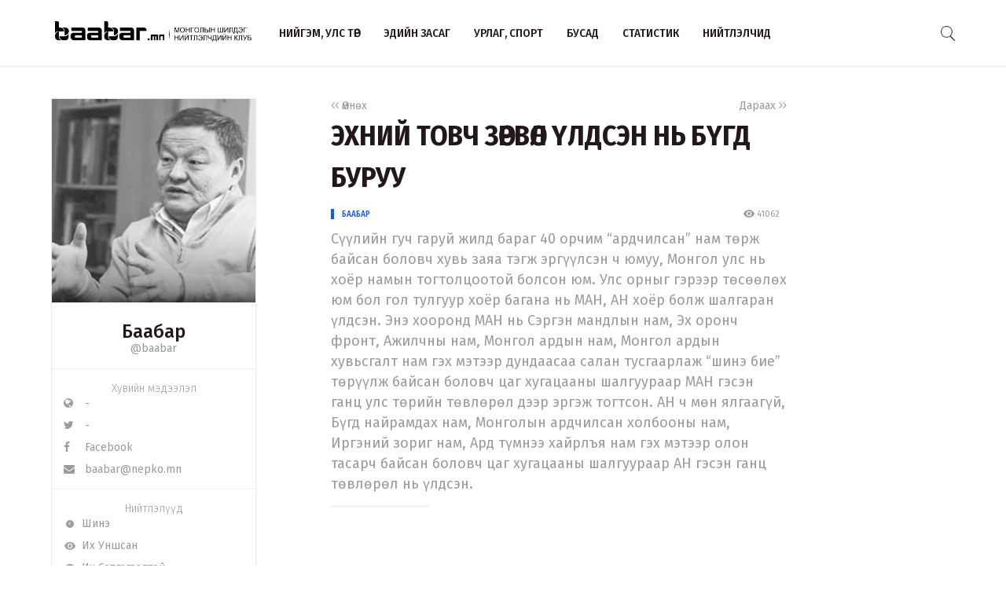

--- FILE ---
content_type: text/html; charset=UTF-8
request_url: http://baabar.mn/article/exnii-towch-zurwul
body_size: 79385
content:
<!DOCTYPE html>
<html>
    <head>
    <title>ЭХНИЙ ТОВЧ ЗӨРВӨЛ ҮЛДСЭН НЬ БҮГД БУРУУ  | www.baabar.mn | Шилдэг нийтлэлчдийн клуб</title>
    <meta charset="utf-8">
    <meta name="description" content="Шилдэг нийтлэлчдийн клуб." />
    <meta name="keywords" content="мэдээ, улс төр, бизнес, мэдээлэл, шуурхай, өдөр тутмын, baabar, politics, mongolia, mongolian publication" />
    <meta name="viewport" content="width=device-width,initial-scale=1,maximum-scale=1,user-scalable=no">
    <meta http-equiv="X-UA-Compatible" content="IE=edge,chrome=1">
    <meta name="HandheldFriendly" content="true">
    
    <meta property="og:title" content="ЭХНИЙ ТОВЧ ЗӨРВӨЛ ҮЛДСЭН НЬ БҮГД БУРУУ  | www.baabar.mn | Шилдэг нийтлэлчдийн клуб" />
    <meta property="og:image" content="http://baabar.mn/files/old_images/authors/baabar.jpg" />
    <meta property="og:site_name" content="www.baabar.mn | Шилдэг нийтлэлчдийн клуб" />
    <meta property="og:description" content="Сүүлийн гуч гаруй жилд бараг 40 орчим “ардчилсан” нам төрж байсан боловч хувь заяа тэгж эргүүлсэн ч юмуу, Монгол улс нь хоёр намын тогтолцоотой болсон юм. Улс орныг гэрээр төсөөлөх юм бол гол тулгуур хоёр багана нь МАН, АН хоёр болж шалгаран үлдсэн. Энэ хооронд МАН нь Сэргэн мандлын нам, Эх оронч фронт, Ажилчны нам, Монгол ардын нам, Монгол ардын хувьсгалт нам гэх мэтээр дундаасаа салан тусгаарлаж “шинэ бие” төрүүлж байсан боловч цаг хугацааны шалгуураар МАН гэсэн ганц улс төрийн төвлөрөл дээр эргэж тогтсон. АН ч мөн ялгаагүй, Бүгд найрамдах нам, Монголын ардчилсан холбооны нам, Иргэний зориг нам, Ард түмнээ хайрлъя нам гэх мэтээр олон тасарч байсан боловч цаг хугацааны шалгуураар АН гэсэн ганц төвлөрөл нь үлдсэн. " />
    
    <meta name="twitter:card" content="summary_large_image" />
    <meta name="twitter:site" content="@Baabarmn" />
    <meta name="twitter:title" content="ЭХНИЙ ТОВЧ ЗӨРВӨЛ ҮЛДСЭН НЬ БҮГД БУРУУ  | www.baabar.mn | Шилдэг нийтлэлчдийн клуб">
    <meta name="twitter:description" content="Сүүлийн гуч гаруй жилд бараг 40 орчим “ардчилсан” нам төрж байсан боловч хувь заяа тэгж эргүүлсэн ч юмуу, Монгол улс нь хоёр намын тогтолцоотой болсон юм. Улс орныг гэрээр төсөөлөх юм бол гол тулгуур хоёр багана нь МАН, АН хоёр болж шалгаран үлдсэн. Энэ хооронд МАН нь Сэргэн мандлын нам, Эх оронч фронт, Ажилчны нам, Монгол ардын нам, Монгол ардын хувьсгалт нам гэх мэтээр дундаасаа салан тусгаарлаж “шинэ бие” төрүүлж байсан боловч цаг хугацааны шалгуураар МАН гэсэн ганц улс төрийн төвлөрөл дээр эргэж тогтсон. АН ч мөн ялгаагүй, Бүгд найрамдах нам, Монголын ардчилсан холбооны нам, Иргэний зориг нам, Ард түмнээ хайрлъя нам гэх мэтээр олон тасарч байсан боловч цаг хугацааны шалгуураар АН гэсэн ганц төвлөрөл нь үлдсэн. " />
    <meta name="twitter:image" content="http://baabar.mn/files/old_images/authors/baabar.jpg" />
    <link href="/img/favicon.png" rel="shortcut icon" sizes="50x50" type="image/x-icon"/>    
    <link rel="stylesheet" href="/assets/bbr.min.v1507588519.css"/><link rel="stylesheet" href="/assets/style.min.v1507657028.css"/>    
            <link href="https://fonts.googleapis.com/css?family=Fira+Sans+Condensed:400,400i,500,700|Fira+Sans:300,400,400i,500,700|Merriweather:300i" rel="stylesheet">
        
        
    
    <!--[if lt IE 9]>
	<script src="//html5shim.googlecode.com/svn/trunk/html5.js"></script>
	<![endif]-->
    
        
</head>

    <body>
        <script>
  (function(i,s,o,g,r,a,m){i['GoogleAnalyticsObject']=r;i[r]=i[r]||function(){
  (i[r].q=i[r].q||[]).push(arguments)},i[r].l=1*new Date();a=s.createElement(o),
  m=s.getElementsByTagName(o)[0];a.async=1;a.src=g;m.parentNode.insertBefore(a,m)
  })(window,document,'script','https://www.google-analytics.com/analytics.js','ga');

  ga('create', 'UA-56093311-4', 'auto');
  ga('send', 'pageview');

</script>        <div id="fb-root"></div>
        <script>(function(d, s, id) {
          var js, fjs = d.getElementsByTagName(s)[0];
          if (d.getElementById(id)) return;
          js = d.createElement(s); js.id = id;
          js.src = "//connect.facebook.net/en_GB/sdk.js#xfbml=1&version=v2.10&appId=2098932076787482";
          fjs.parentNode.insertBefore(js, fjs);
        }(document, 'script', 'facebook-jssdk'));
        </script>
        
        <!--{showup:true, animation: 'uk-animation-slide-top'}-->
<div class="header-main" data-uk-sticky>
    <div class="uk-container uk-container-center">
      <nav class="uk-navbar">
        <a class="uk-navbar-brand margin-right-20 uk-hidden-small " href="/">
            <img src="/img/logo_full.png" width="250" alt="Baabar.mn" title="Baabar.mn"/>          </a>
        <ul class="uk-navbar-nav uk-hidden-small uk-text-uppercase">
                                        <li class=" "><a href="/category/politics">Нийгэм, улс төр</a></li>
                                        <li class=" "><a href="/category/economics">Эдийн засаг</a></li>
                                        <li class=" "><a href="/category/art-sport">Урлаг, спорт</a></li>
                                        <li class="uk-visible-large "><a href="/category/other">Бусад</a></li>
                                        <li class="uk-visible-large "><a href="http://baabar.mn/stat">Статистик</a></li>
                                        <li class="uk-visible-large "><a href="http://baabar.mn/authors">Нийтлэлчид</a></li>
                      
          <li class="uk-parent uk-hidden-large" data-uk-dropdown="{pos:'bottom-center', mode:'hover'}">
            <a>...</a>
            <div class="uk-dropdown uk-dropdown-navbar">
              <ul class="uk-nav uk-nav-navbar">
                                                    <li><a href="/category/other">Бусад</a></li>
                                                    <li><a href="http://baabar.mn/stat">Статистик</a></li>
                                                    <li><a href="http://baabar.mn/authors">Нийтлэлчид</a></li>
                                </ul>
            </div>
          </li>
        </ul>
        <a href="#offcanvas" class="bbr-navbar-toggle uk-visible-small" data-uk-offcanvas="{mode:'reveal'}"><i class="bbr-icon-menu"></i></a>
        <div class="uk-navbar-flip article-main-header">
          <a class="main-search-btn"><img src="/img/search.png" width="18" alt=""/></a>
        </div>

                    <div class="uk-navbar-flip article-header header-icons uk-animation-slide-top uk-animation-fast" style="display:none">
                <a href="http://api.addthis.com/oexchange/0.8/forward/twitter/offer?url=http://baabar.mn/s/abud&pubid=ra-59bfd2e5e55f4007" class="uk-hidden-small" target="_blank"><i class="uk-icon-twitter"></i></a>
              <a href="http://api.addthis.com/oexchange/0.8/forward/facebook/offer?url=http://baabar.mn/s/abud&pubid=ra-59bfd2e5e55f4007" class="uk-hidden-small" target="_blank"><i class="uk-icon-facebook"></i></a>
              <a href="http://api.addthis.com/oexchange/0.8/forward/email/offer?url=http://baabar.mn/s/abud&pubid=ra-59bfd2e5e55f4007" class="uk-hidden-small" target="_blank"><i class="uk-icon-envelope"></i></a>
              <a onclick="gototop()" data-uk-modal="{center:true}" class="header-gototop" style="line-height:30px"><i class="uk-icon-angle-up"></i></a>
            </div>
                <div class="uk-navbar-brand uk-navbar-center uk-visible-small">
            <a href="/">
                <img src="/img/baabar_logo.png" width="145" alt="Baabar.mn" title="Baabar.mn" class="hidden-xsmall"/>                <img src="/img/logo_full.png" width="250" alt="Baabar.mn" title="Baabar.mn" class="visible-xsmall"/>            </a>
        </div>
      </nav>
      <div class="nav-searchbar uk-animation-slide-right uk-animation-fast" style="display:none;z-index: 99999">
          <form method="get" accept-charset="utf-8" id="mainsearchform" class="uk-form" action="/search">          <input id="mainsearch" type="search" name="searchText" placeholder="Та юу хаймаар байна?" class="uk-form-large uk-width-1-" value="">
        </form>      </div>
      <div id="offcanvas" class="uk-offcanvas">
        <div class="uk-offcanvas-bar">
          <div class="uk-panel" style="margin-left: 20px;">
            <a href="/"><img src="/img/logo_white.png" width="150" alt="Baabar.mn"/></a>
          </div>

          <ul class="uk-nav uk-nav-offcanvas uk-nav-parent-icon uk-text-uppercase" data-uk-nav="">
                              <li><a href="/category/politics">Нийгэм, улс төр</a></li>
                            <li><a href="/category/economics">Эдийн засаг</a></li>
                            <li><a href="/category/art-sport">Урлаг, спорт</a></li>
                            <li><a href="/category/other">Бусад</a></li>
                            <li><a href="http://baabar.mn/stat">Статистик</a></li>
                            <li><a href="http://baabar.mn/authors">Нийтлэлчид</a></li>
                        
            <li class="uk-nav-header">Baabar.mn</li>
                        <li class=""><a href="/page/about">Тухай</a></li>
            <li class=""><a href="/page/about">Үйлчилгээний нөхцөл</a></li>
            <li class=""><a href="/page/about">Нууцлал</a></li>
          </ul>
          <ul class="uk-nav uk-nav-offcanvas" data-uk-nav>

          </ul>
        </div>
      </div>
      </nav>
    </div>
  </div>        <style>
  /* share button and selection */

  .share-button {
    transition: all 0.3s ease-out;
    -webkit-transition: all 0.3s ease-out;
    background: #4099FF;
    color: #fff;
    text-decoration: none;
    padding: 10px;
  }

  .share-button-active {
    position: fixed;
    margin: -40px 0;
    padding: 10px;
  }

  .highlight {
    display: inline;
    background: black;
    background: rgba(0, 0, 0, .8);
    color: #fff;
  }
  /* share button and selection */

  .share-button {
    transition: all 0.3s ease-out;
    -webkit-transition: all 0.3s ease-out;
    background: #4099FF;
    color: #fff;
    text-decoration: none;
    padding: 10px;
    display: none;
  }

  .share-button-active {
    position: fixed;
    margin: -40px 0;
    padding: 10px;
    display: inline;
  }

  .highlight {
    display: inline;
    background: black;
    background: rgba(0, 0, 0, .8);
    color: #fff;
  }

</style>

<div class="article-content">
  <div class="uk-container uk-container-center">
    <div class="uk-grid" data-uk-grid-margin>
            <div class="uk-hidden-small uk-width-large-1-4 uk-width-medium-1-3 uk-width-small-1-1">
        
          <div class="acard-profile uk-text-center" data-uk-sticky="{media: 480, top:125, boundary:'.article-end'}">
            <a href="http://baabar.mn/author/baabar">
            <img src="http://baabar.mn/files/profile/8d285801843e2921a3bf168ac40ddd5f.jpg">
            </a>
            <div class="acard-content">
              <a href="http://baabar.mn/author/baabar"><h3 class="">Баабар</h3></a>
              <a href="http://baabar.mn/author/baabar" class="uk-text-muted">@baabar</a>
              <hr>
              <div class="author-links uk-text-left">
                <span class="txt-condensed txt-light uk-text-center" style="display: block;">Хувийн мэдээлэл</span>
                <a target="_blank" href="#"><i class="uk-icon-globe"></i>&nbsp&nbsp -</a>
                <a target="_blank" href="#"><i class="uk-icon-twitter"></i>&nbsp&nbsp - </a>
                <a target="_blank" href="https://www.facebook.com/MongolianColumnists"><i class="uk-icon-facebook"></i>&nbsp&nbsp Facebook</a>
                <a href="mailto:baabar@nepko.mn"><i class="uk-icon-envelope"></i>&nbsp&nbsp baabar@nepko.mn</a>
              </div>
              <hr>
              <div class="author-links uk-text-left">
                <span class="txt-condensed txt-light uk-text-center" style="display: block;">Нийтлэлүүд</span>
                <a href="/author/baabar?orderBy=date"><i class="bbr-icon bbr-icon-new"></i>&nbsp&nbspШинэ</a>
                <a href="/author/baabar?orderBy=view"><i class="bbr-icon bbr-icon-eye"></i>&nbsp&nbspИх Уншсан</a> 
              <a href="/author/baabar?orderBy=comment"><i class="bbr-icon bbr-icon-cmnt"></i>&nbsp&nbspИх Сэтгэгдэлтэй</a>
              </div>
            </div>
          </div>
      </div>
            <div class="uk-width-large-3-4 uk-width-medium-2-3 uk-width-small-1-1">
        <article class="uk-article">
          <div class="uk-clearfix">
                        <a href="http://baabar.mn/article/defending-kurz" class="link-muted uk-float-left" ><i class="uk-icon-angle-left"></i><i class="uk-icon-angle-left"></i> Өмнөх</a>
                                    <a href="http://baabar.mn/article/luca-the-blood-tyrant-came-to-our-house-to-celebrate-the-baby-celebration" class="link-muted uk-float-right" >Дараах <i class="uk-icon-angle-right"></i><i class="uk-icon-angle-right"></i></a>
                      </div>
          <h1 class="uk-article-title">ЭХНИЙ ТОВЧ ЗӨРВӨЛ ҮЛДСЭН НЬ БҮГД БУРУУ </h1>
          <div class="article-meta">
            <div class="meta-time uk-float-left">
                            <a href="http://baabar.mn/author/baabar" class="txt-blue author-name-3">Баабар</a> &nbsp&nbsp
                                        </div>
            <div class="meta-stat uk-float-right uk-text-right">
              <i class="bbr-icon bbr-icon-eye"></i> 41062 &nbsp&nbsp
                          </div>
          </div>
          <p class="uk-article-lead uk-margin-top-remove">
            Сүүлийн гуч гаруй жилд бараг 40 орчим “ардчилсан” нам төрж байсан боловч хувь заяа тэгж эргүүлсэн ч юмуу, Монгол улс нь хоёр намын тогтолцоотой болсон юм. Улс орныг гэрээр төсөөлөх юм бол гол тулгуур хоёр багана нь МАН, АН хоёр болж шалгаран үлдсэн. Энэ хооронд МАН нь Сэргэн мандлын нам, Эх оронч фронт, Ажилчны нам, Монгол ардын нам, Монгол ардын хувьсгалт нам гэх мэтээр дундаасаа салан тусгаарлаж “шинэ бие” төрүүлж байсан боловч цаг хугацааны шалгуураар МАН гэсэн ганц улс төрийн төвлөрөл дээр эргэж тогтсон. АН ч мөн ялгаагүй, Бүгд найрамдах нам, Монголын ардчилсан холбооны нам, Иргэний зориг нам, Ард түмнээ хайрлъя нам гэх мэтээр олон тасарч байсан боловч цаг хугацааны шалгуураар АН гэсэн ганц төвлөрөл нь үлдсэн.           </p>
          <hr class="uk-article-divider">
          <!-- Go to www.addthis.com/dashboard to customize your tools --> <div class="addthis_inline_share_toolbox_o5nm" data-url="http://baabar.mn/s/abud"></div>
                    <div class="fr-view article-body">
            <p><br></p><p style="text-align: center;"><span style="color: rgb(226, 80, 65);"><strong><span style="font-size: 24px;">ЭХНИЙ ТОВЧ ЗӨРВӨЛ ҮЛДСЭН НЬ БҮГД БУРУУ </span></strong></span></p><p style="text-align: center;"><span style="color: rgb(84, 172, 210);"><strong><em>(<span style="font-size: 18px;">СОНГУУЛИЙН ТУХАЙ ЭРЭГЦҮҮЛЭЛ)</span></em></strong></span></p><p style="text-align: justify;"><br></p><p class="title-blue"><strong><em>ЗҮҮМЭР СОНГОЛТ</em></strong></p><p style="text-align: justify;">Монголын шинэ үеийн олон залуус МАН-д элсэх болов. Намын дарга нар нь тэдэнд батлах гардуулан патиар татуулснаа интернэтээр нэг дэлгэн өөрсдийгөө рекламдана. Үүнийг ердөө ч буруутгах гээгүй, шалихгүй юм шиг мөртөө энэ факт манай өнөөгийн нийгэм, улс төрийн бодит үнэнийг харуулсан бяцхан жишээ төдий.</p><p style="text-align: justify;">Эрч хүчтэй, харизмтай, юм бүтээж чаддаг шинэ үеийн залуусын тод томруун дүр болсон охид хөвүүдийн зарим нь ч энэ рекламд татагдан орно. Өдий болтол тэд аль нэг намд харъяалагдаж байгаагүй, гэхдээ л нийтийн ойлголтоор ардчилалын талынхан. Үгүйдээ л дэмжигчид. Гэвч тэдний энэ их эрч хүч, санаачлага, эрмэлзлэлийг хааш нь хийх вэ? Ардаа үлдэцтэй, болж өгвөл улс оронд өгөөжтэй, эхэлсэн юмаа дуусгахуйц бололцоотой юманд л зориулсан нь дээр. Монголд сүүлийн 100 жилд эрх барьж байгаа, цаашид ч оршин тогтнох найдвартай газар л ийм бололцоо олгоно. 1996-2000 оны хоорон дахийг эс тооцвол МАН тогтвортой засаглагч мөн гэдгээ харуулж чадсан. Ер нь ч энэ инстүүц өөртэй нь нэгдээгүй болгоныг дайсан гэж үздэг, урьд бол буудчихдаг байсан, одоо бол нуль гадуурхал.&nbsp;</p><p style="text-align: justify;">МАН-д нэгдэж буй эдгээр залуус ганц байгаа жишээ нь биш, хойд урьдахаа бодсон хэн ч ийм зам сонгоно. Сонгосоор байгаа. Олон залуус, сэхээтэн тухайн үед Ардчилсан намыг сонгож байсан. Одоо тэд бараг бүгд цөхрөл, харуусал. МАН л Ардчилсан намыг гадуурхсаар байгаад нүдний булай болгосон юм биш. Тийм тал байсан ч тэр нь сүйрлийнх нь үндсэн шалтгаан биш. Бүгд өөрсдөөс нь болсон. МАН-д фракц байдаг бол гурав дөрвөөс хэтрэхгүй, тэгээд ч тэрийгээ аль болох нуудаг, явж явж том эрх ашгаа бодоод эвлэрэлд хүрч чаддаг. Том эрх ашиг гэдэг нь авилга, хуйвалдаан байх нь элбэг ч, тэд өөрийн гэх том эрх ашигтай. АН-д тогтсон фракц байхгүй, зүгээр л хоорондын дайсагнал, алалдаан, зодоон нүдээн, хувийн өс хонзон.&nbsp;</p><p class="title-blue"><strong><em>МАН БОЛ ШИНЭ ЗАЛУУ УЛС ТӨРИЙН ХҮЧИН</em></strong></p><p style="text-align: justify;">МАХН нь 1990 он хүртэл улс төрийн хүчирхийлэгч инстүүц байсан болохоос орчин үеийн ойлголтоор нийгэм дахь олон намын тогтолцооны нэг хэсэг байгаагүй. Зөвхөн 1990 оны 5 дугаар сарын 20-нд улс төрийн хүчин гэдэг утгаар анх удаа хууль ёсоор хүлээн зөвшөөрөгдөж төрдөө анх удаа бүртгүүлсэн. Хуучин инерц, үлдээсэн өв хөрөнгө зэрэгт дулдуйдан, шинэ төрсөн улс төрийн хүчин гэдгээ өөрсдөө хүлээн зөвшөөрдөггүй л болохоос. Өнөөгийн МАН бол бусад улс төрийн хүчний нэгэн адил Монгол улсын нутагт хууль ёсоор хүлээн зөвшөөрөгдөж, Үндсэн хуулийн зарчмын дагуу үйл ажиллагаа явуулж буй 34 жилийн настай улс төрийн хүчин юм. Энэ нам өөрийгөө 100 жилийн уламжлалтай гэх авч тэдний өнөө явуулж буй бүхий л үйл ажиллагаа төрх араншин нь урьдын МАХН-тай төстэй юм элбэггүй. МАН бол өнөөгийн манай нийгмийн шинэ залуу ардчилсан улс төрийн хүчин мөнөөс мөн.</p><p style="text-align: justify;">Ардчилсан нам бол анхлан 1990 онд МоАН, МСДН, МҮДН гэсэн гурван бүлэглэлээс аяндаа бүрэлдэн тогтсон, манай нийгмийн хүлээн зөвшөөрөгдсөн томоохон улс төрийн хүчин. Хоржоонтой юм шиг 1921 онд Монгол ардын нам байгуулагдахдаа ардын, түшмэдийн, ноёдын гэсэн гурван бүлэглэлээс анхлан бүрэлдэж байсан шиг. Ардчилсан намын &ldquo;ардчилсан&rdquo; гэх нэр нь тухайн үйл явцын дүнд аяндаа нэршин тогтсон болохоос Монгол улсад өдгөө оршин буй МАН болоод бусад улс төрийн бүх хүчин ардчилсан намууд.</p><p class="title-blue"><strong><em>ХУУЛАХ ӨӨР ЗАГВАР БИДЭНД БАЙГААГҮЙ</em></strong></p><p style="text-align: justify;">Сүүлийн гуч гаруй жилд бараг 40 орчим &ldquo;ардчилсан&rdquo; нам төрж байсан боловч хувь заяа тэгж эргүүлсэн ч юмуу, Монгол улс нь хоёр намын тогтолцоотой болсон юм. Улс орныг гэрээр төсөөлөх юм бол гол тулгуур хоёр багана нь МАН, АН хоёр болж шалгаран үлдсэн. Энэ хооронд МАН нь Сэргэн мандлын нам, Эх оронч фронт, Ажилчны нам, Монгол ардын нам, Монгол ардын хувьсгалт нам гэх мэтээр дундаасаа салан тусгаарлаж &ldquo;шинэ бие&rdquo; төрүүлж байсан боловч цаг хугацааны шалгуураар МАН гэсэн ганц улс төрийн төвлөрөл дээр эргэж тогтсон. АН ч мөн ялгаагүй, Бүгд найрамдах нам, Монголын ардчилсан холбооны нам, Иргэний зориг нам, Ард түмнээ хайрлъя нам гэх мэтээр олон тасарч байсан боловч цаг хугацааны шалгуураар АН гэсэн ганц төвлөрөл нь үлдсэн.&nbsp;</p><p style="text-align: justify;">1990 онд шинээр үүсэн буй болсон улс төрийн намууд (70 жилийн түүхтэй гэгдэх МАХН-ыг оролцуулаад) бүтэц бүрэлдэхүүн, хэв загвар ойлголт ухамсар нь урд ноёрхож байсан МАХН-ын хуулбар байлаа. Оросын Ерөнхий сайд асан Чёрномырдиний хэлсэн үг санаанд ордог: &quot;Манайд улстөр олон нийтийн ямар ч байгууллага цоо шинээр байгуулахад тэр нь бас л нэг ЗХУ-ын Коммунист нам (КПСС) болж таардаг&quot;. Бидэнд өөр хуулах дуурайх загвар байгаагүй. Бидэнд нээлттэй нийгмийн тухай ойлголт туршлага байгаагүй. Монголын төрийг 300 жилийн турш гаднаас удирдан хөтөлж байсан учир төрийн тухай ойлголт ч алга болсон байлаа. Иймээс улс төрийн нам гэдгийг тухайн үедээ Лениний тодорхойлж байсан &ldquo;нам бол масс&rdquo; гэсэн загвараар байгуулсан.&nbsp;</p><p class="title-blue"><strong><em>ЛЮМПЭН ЭЛИТ </em></strong></p><p style="text-align: justify;">Нээлттэй нийгэмд нам нь масс байж болдоггүй. Тэгвэл нийгмийн мэнэжмэнт хийх улс төрийн нам гэсэн утга нь алдагдаж люмпэний овоолго болдог. Учир нь аль ч нийгэмд люмпэн давхрагын төлөөлөгчид тооны хувьд зөв сэтгэдэг хүмүүсээсээ үлэмж давуу байдаг нь бараг л байгалийн хууль. Люмпэн гэдэг нь ердөө л &ldquo;увайгүй&rdquo; гэсэн латин үгнээс гаралтай нэр. Социологид үүнийг нийгмийн тогтсон системийн аль ч үнэлэмжид хамрагддаггүй, үнэлэмжийн ирмэг дээр буюу гадуур оршдог давхрага гэж тайлбарладаг. Нийгмийн тогтсон соёлоос хөндий, үнэн худлыг тоодоггүй, муу сайныг ялгадаггүй, тухай бүрд нь тохиосон өөрийн үзэмжээр энэ бүхнийг тодорхойлж явдаг нь тэдний нийтлэг дүр төрх. Люмпэнүүдэд эзэмшсэн мэргэжил, нийгмийн байр суурь үгүй, тэд тогтсон ажил хийдэггүй, үл мэдэгдэх, үл ойлгогдох орлогын эх үүсвэрээр амьдардаг. Эх орон, элгэн садан, нийгмийн холбоо хэлхээ, уламжлал бахархал зэрэг ойлголтоос тун ч хөндий, гол төлөв хуулиас гадуур амьдрах сонирхолтой. Хүний гэхээсээ ширэнгийн хуулиар амьдардаг эдгээр хүмүүс ихэнхидээ жижиг гэмт хэргийн орлогоор амь зуудаг.</p><p style="text-align: justify;">Чухамдаа люмпэнгүүд сурсан эрдэмгүй мөртөө доктор профессорын хавтас олоод духан дээрээ наачихсан, нийгэм улс орны талаар өчүүхэн ч ойлголтгүй мөртөө популист уриа лоозон цээжилчихсэн, өөрөөс нь онцын ялгаагүй ухамсар дорой нийгмийн олонхын тархийг эргүүлэн төрийн шийдвэр гаргагч болон бойжиж люмпэн-элит болон хувирна. Улс төрийн намыг масс гэж ойлговол сонгон шалгаруулалт угаасаа буруу дүрмээр явагдаж түрийний бөөс толгой дээр гараад ирдэг номтой. Масс гэж ойлголт дээр зохион байгуулагдсан улс төрийн нам нь нийгмийн шаар болсон люмпэнгүүдэд дээш өгссөөр төрийн жолоонд хүрэх шат нь болж өгдөг. Том жижиг улс төрийн намуудаар, ялангуяа МАН, АН-аар дамжин өөд өгсөж төрийн удирдлагын бүхий л салбарын оройд гарч ирсэн люмпэн-элит давхарга улс орныг өөрсдийн эрх ашигт тохируулан залж жолоодох явдал Монголын нийгэмд улам бүр энгийн үзэгдэл болсоор байна. Эхний товчоо зөрүүлбэл үлдсэн нь бүгд буруу товчлогддог. Гэтэл улс төрийн нам бол орчин үеийн утгаар хувьцаат компанитай илүү төстэй. Ямар ч компани түйвээгсэдийг дотроо оруулдаггүй төдийгүй тэднээс хамгаалах дархлаагаа бүрдүүлсэн байдаг.</p><p style="text-align: justify;">Нийгмийн ухамсар дорой, төрийн инстүүц тогтворжоогүй, нээлттэй нийгмийн туршлага үгүй Монголын нийгэмд популизмаар хийрхсэн люмпэн-элит давхрагын ноёрхол цаашид ч мундахгүй олон жил оршсоор байх болно. Тэд эдийн засгийг түйвээж, ёс суртахууныг унагаж, хүний гэх бүхий л үнэт зүйлсийг сарниулан нийгмийг сүйрүүлсний эцэст л аяндаа олон түмний шахалтаар зайлах болно. Тэр болтол ухамсар дорой нийгмийн суурь тэднийг дэмжсээр, тэргүүн дээрээ мандуулсаар л байх болно. Учир нь ийм дорой суурин дээр болхи популизм хийн тоглолт явуулахад хялбар байдаг. Чухам ийм тоглолтод л люмпэн-элитүүд гаршсан байдаг нь түүхээр нотлогдсон үнэн.&nbsp;</p><p style="text-align: justify;">Гэвч энд хөдлөшгүй хоёр үнэн бий. Нэгд, орчин үеийн иргэншсэн ертөнцөд хүний үе халагдан солигдохын хэрээр энэ байдал мөнх үргэлжлэхгүй өөрчлөн шинэчлэгдэж хэв журамдаа орох нь мэдээж. Хоёрт, чөлөөт нийгмийн тогтолцоонд нэгэнт орсон болохоор огцом хөдлөн эргэж хургах нь цаашдын замналыг улам ээдрээтүүлэх учир буй болсон нийгмийн тогтолцоондоо хүн ам улам бүр идээшин зохицсоор ухамсарт иргэдийн нийгэм болон төлөвшихөөс өөр аргагүй. Өнөөгийн энэ бэрхшээл өөрийн эрхгүй гатлан туулахаас өөр гарцгүй &ldquo;давагдашгүй хүчин зүйл&rdquo;.</p><p class="title-blue"><strong><em>МОНГОЛ ГЭРИЙГ ТУЛАХ ХОЁР БАГАНА</em></strong></p><p style="text-align: justify;">Гуч гаруй жил өнгөрсний дараа &ldquo;монгол гэрийн тулах хоёр багана&rdquo; болсон МАН, АН-аа одоо эргээд хар даа. Уг нь зөвхөн МАН ба АН л улс даяар өөрийн тогтсон нэвт сүлжээтэй, өргөн олныг хамарсан дагалдагч дэмжигчтэй тогтворжсон улс төрийн хүчин. Гэтэл МАН одоо Өндөр сайхан байшинтай, Өргөн гоё талбайтай, Олон баян түрээслэгчтэй, Орлого зарлага арвинтай, Түүх дурсгалын гишүүдтэй, Түмэн олон долоогчтой инстүүц болох нь хэн ч харсан нүднээ илэрхий. АН болохоор байсан байшингаа зарчихсан, орох офисгүй оочих стакангүй. Хувьчилсан байшиндаа түрээсээр суулгаад шанд нь намын чинь босс болъё гэсэн бүхэн рүү гүйгээстэй. Түрээсэлсэн савныхаа орой дээр намын далбаагаа түр хатгуулж чадсан бүлэглэл фракц түр зуурын овгор болно. Орон нутаг дахь салбарууд нь дээдсээ дагаад бас бүлэглэл болчихсон байр сав тамга тэмдэгээ булаацалдан харилцан шүүхдэлдэцгээнэ. Биенийгээ ялах, унагах, дэвсэх, гүтгэх, шоронд хийхийн тулд юун түрүүн сөрөг тал МАН-аас тусламж гуйна. Мундраагаа хутгаж буй АН-аас олон олон залуус живж буй хөлгөөс зугтах харх адил даялаж, хэдэн хөгшчүүл нь ах дүү, хамаатан садантайгаа үлдэн хөгнөө чирэн ноололдоно.</p><p style="text-align: justify;">Өнөөгийн дэлхийд улс төрийн намгүй улс орон бараг байхгүй байхаа. Арабын болон зарим лалын монархи цөөн хэдэн орныг эс тооцвол. Дэлхийн бараг ихэнх орон сонгуулийн ардчилалтай болсон. Гэхдээ жишиг ардчилсан тогтолцоонд хүрч чадсан улс орны тоог хорь орчимд л тооцдог юм билээ. Манай улс өнөөдөртөө &ldquo;хагас ардчилсан&rdquo; буюу ардчилсан тогтолцоо руу тэмүүлж буй орны тоонд орно. Гол нь бидэнд ардчилсан чөлөөт нээлттэй нийгмийн гол хөдөлгөгч хүчин болсон төлөвшсөн инстүүцүүд буй болж амжаагүй байна. Ийм төлөвшсөн инстүүц буй болгоход голлох үүргийг улс төрийн намууд гүйцэтгэдэг. Улс төрийн нам төлөвшиж байж л төрийн инстүүц буй болон торниж төлөвшдөг. Гэхдээ энэ нь төрийг улс төрийн нам атгана, холилдоно, эрхшээнэ, барьцаална гэсэн үг биш.</p><p style="text-align: justify;">Бүтэн болон хагас дарангуйллын орнуудад, эсвэл яг манай хуучин шиг ердөө ганц нам оршиж төрийг удирдах биш дарангуйлсан төрийн үүргийг ямар ч хууль эрхийн үндэсгүйгээр дангаар ноёрхдог, эсвэл нэр төдий хуурамч улс төрийн дагалдах намуудыг буй болгон тэжээж явдаг. Хойд Солонгост хүртэл Социал демократ нам, Тариачны нам гэгч бий шүү. Орост Жириновскийн, Зюгановын, Мироновын гэх мэтийн сахилга баттай хөөрхөн хэдэн нам парламентад цөөн хэдэн сандал суудалтай. Хятад улстөрийн бүртгэгдсэн 7 нам, хараахан бүртгэгдэж амжаагүй 4 намтай. Гэхдээ хамаг юмыг ганцхан Коммунист нам л мэднэ гээд хуульчилчихсан. Ингэхээр тоглоомын намууд, улс орноо ардчилсан нийгэмтэй гэж харуулах үзүүлэн төдий байгаа биз? Юутай ч гэсэн өнөөдөртөө бид хоёр хөрштэйгээ харьцуулахад нээлттэй нийгэмтэй, ардчилсан тогтолцоотой, чөлөөт зах зээлтэй, хүний эрхийг дээдэлдэг хуультай, хавьгүй эрх чөлөөт орон мөн. Номхон далайгаас Хар тэнгис хүртлэх, Энэтхэгийн далайгаас Хойд мөсөн далай хүртлэх өргөн уудам газар нутагт ганцаар тодорч буй эрх чөлөө ардчиллын арал бол Монгол улс. Яаж ч муу хэллээ гэсэн!&nbsp;</p><p style="text-align: justify;">Ямар ч төр цаад углуургаараа дарангуйлагч байдаг. Иймээс ардчилсан тогтолцоот улс гүрний Үндсэн хуулийн цаад санаа нь иргэдийг төрөөс хамгаалах зориулалттай. Энэ үүргийг нь үгүйсгэн төрийг мангас болгодог гол хүчин зүйл нь улс төрийн нам байдаг. ЗХУ-ын 1937 оны Үндсэн хууль маш хүмүүнлэг, бараг үлгэр жишээ болсон хууль. Гэвч ганц нам нь Оросын түүхэнд урьд хожид байгаагүй их хядлагыг тэр шинэ Үндсэн хуулийн далбаан дор зохион байгуулж чадсан.&nbsp;</p><p style="text-align: justify;"><img src="http://baabar.mn/files/8913faf2-0c29-4ad6-94e3-f9811778cafd/81d5cc8db0dd8fe9d350312722a73b0a.jpg" class="fr-fic fr-dib" data-size="522,640" data-success="true" data-filepath="/home/admin/web/baabar.mn/public_html/webroot/files/8913faf2-0c29-4ad6-94e3-f9811778cafd/81d5cc8db0dd8fe9d350312722a73b0a.jpg"></p><p class="title-blue"><strong><em>ГАНЦ БАГАНА ҮЛДЭХ АЮУЛ</em></strong></p><p style="text-align: justify;">АН-ын энэхү доройтол, дампуурал нь мөнөөх төрийг тулах хоёр баганын нэгийг хуга татан улс орныг ганц намтай болгох хандлага руу түлхэнэ. Хэрэв эрх баригч ганц намтай болбол зөн билгээрээ тэр ганц нам төрийг дангаар эзэрхийлнэ. Ингээд л дээр жишээ авсан өнөөгийн Орос, Хятад болж хувирах аюултай. Энэ байдал үргэлжилбэл тун удахгүй АН нь Буян Жагаагийн Бүгд найрамдах нам, Энхбаярын Монгол ардын хувьсгалт нам, Хоньчин Ганхуягийн Иргэний зориг нам, Бум-Ялагчийн Ногоон нам энэтэрийн зиндаанд очин ганц нэг хүн юмуу ганц нэг бүлэглэлийн эзэмшлийн хувьчлагдсан бүлэг болж хувирна. Амь тээхийн тулд эрх баригч сүпэр намаа царайчилсан, нэгэнт урьдчилаад найруулчихсан сонгуульд ганц нэг суудал олоод авчих санаатай хий попорсон дагуул хүчин болно. Ардчилсан нам Монголыг ардчилах хүчин бус, харин Монголыг &ldquo;ардчилсан ч юм шиг&rdquo; харуулдаг жүжгийн туслах дүрийг бүтээгч төдийгээр үлдэнэ гэсэн үг. Ер нь ойртчихоод байгаа шүү.</p><p style="text-align: justify;">Өнөөгийн Монгол улс 1945 онд хоёр хөршийн тохиролцоо, харилцан найр тавилтын үр дүнд зөвшөөрөгдөн тусгаар тогтносон орон болсон улс юм. Эргэн тойрноороо хүлээн зөвшөөрөгдөж байж тусгаар улс гүрэн гэгдэнэ гэсэн Вэстфайлын зарчмаар дөнгөж Дэлхийн II дайны дараа л шинээр төрсөн залуу бүгд найрамдах улс. Үүнээс өмнө 300 шахам жилийн турш Манж Чин улсын вассал, Зөвлөлт Оросын дагуул, тусгаар орныг нь хэн ч зөвшөөрдөггүй, газрын зураг дээр огт тэмдэглэгдээгүй, өөрийн төргүй учир гаднаас удирдагддаг тусгаар гэхэд хаашаа, тоглоомын гэхэд хаашаа газар нутаг, хүн ам байсан. Энэ бол гашуун ч үнэн. Өдгөө өөрсдийгөө тусгаар гээд заралсан ч хэн ч тоож үздэггүй Өмнөд Осетин, Абхаз, Денестрийн бүгд найрамдах улс гээд мундахгүй ижил жишээ нэг бус бий.</p><p class="title-blue"><strong><em>ЖИЙРГЭВЧ БҮСИЙН ХАМГААЛАЛТ</em></strong></p><p style="text-align: justify;">1945 оны ЗХУ, Хятадын бүгд найрамдах улс хоёрын наймаалцаан бол дундаа биенээ тусгааралсан жийргэвч бүстэй болох тохиролцоо юм. Алс Дорнодын бүгд найрамдах улс, БНМАУ, Манжго гэсэн жийргэвч бүс нь дайны өмнө болоод дундуур Японы түрэмгийллээс хамгаалах аятай жишээ болж байсан туршлага бий учраас тэр. Энэ жийргэвч бүс нь ямар ч тохиолдолд хоёр орны хараа хяналтаас гадуур байх ёсгүй, энд бусад хүчирхэг орнуудын оролцоо бий болж болохгүй. Хэдийгээр ингэж бичиж яриагүй боловч үүнээс өөр байх аваас ерөөс жийргэвчтэй байх утга үгүй. Үнэн чанартаа гурадахь оронд хориотой вакум бүс! Аль ч том гүрэн өөрийн геополитик сонирхол, эрх ашигтай, тэр нь оршин тогтнох баталгаа юм. Иймээс Орос-Хятадын энэ тохиролцоо муу муухай ч юм биш, манай дэлхийд нэн эртнээс тогтсон &ldquo;дүрэм&rdquo;. Ийм учраас л &quot;хоёр хөрштэйгээ үргэлж дотно харилцаатай байж найрамдал хамтын ажиллагаагаа улам зузаатган бэхжүүлнэ&quot; гэсээр байтал &quot;гурав дахь хөрш&quot; гэсэн &quot;үг&quot;-д дургүйцээд байдгийн шалтгаан энэ. Шанхайн байгууллагад ор гэж шахаад байдгийн шалтгаан ч бас энэ.</p><p style="text-align: justify;">1990 оны хувьсгал бол дэлхий даяар өрнөсөн их өөрчлөлт. Үүнд дор хаяхад 40 орчим улс шууд хамаарсан ба өдий хүртэл тогтож байсан дэлхийн улстөрийн тогтолцоо, геополитик, хүчний тэнцвэрт том өөрчлөлт оруулсан. Нурж унасан коммунист ертөнцийн салшгүй нэг тасархай байсан Монголд энэ өөрчлөлт нөлөөлөхгүй байх арга ч байгаагүй. Чухам энэ их аянгын шууд тусгалаар Монгол улс вакум хүлээснээс гарч гадаад ертөнцтэй анх удаа холбоо тогтоосон. Ертөнцтэй анх удаа танилцсан гэж хэлж болно. Даруй гурав дахь хөршийн бодлого заралснаар энэ дэлхийд оршиж буй бараг 200 шахам улс орныг найз нөхөр, хамтрагч гэж өөрийгөө ойлгуулсан. Манай найз бол Хойд Солонгос мөн, Өмнөд Солонгос ч мөн! Бид мөнхийн хоёр хөрштэйгээ үргэлж сайн харилцаатай, дотно явж алинд нь хэзээ ч дайсагнахгүй гэдгээ ойлгуулсан. Гадны аль ч орон Монгол улсад хөрөнгө оруулж хамтарч ажиллахыг уриалах болсон. Дэлхийн хамтын нийгэмлэгийн тусламж дэмжлэгээр шилжилтийн тэр хэцүү хүнд үеийг амжилттай даван туулсан. Энэ хооронд өрнөдийн гэгдэх олон компани байгууллага Монголд хөрөнгө оруулснаар 2004-2012 оны богино хугацаанд ДНБ арав гаруй дахин нэмэгдсэн. Монгол улсын гадаад аюулгүй байдлыг хамтын нийгэмлэгийн орнуудтай хамтран ажиллах дипломат болон цэргийн харилцаагаар баталгаажуулахаар тэмцэх болсон. Дэлхийн бүх оронтой дипломат болон бүх төрлийн харилцаа тогтоохоор чармайх болсон. Энэ бүхэн бол Монгол улс ардчилсан, нээлттэй, гадаад улс төрдөө төвийг сахисан бодлоготой болсны үр дүн юм.</p><p style="text-align: justify;">Хоёр хүчирхэг орны заагласан жийргэвч бүс ингэж өөрийн дураар вакумаас гарч дэлхийн геополитик тодорхойлох зэрэглэлийн гурав дөрөв тав дахь орнуудаас асар их хөрөнгө оруулалт татах болж буй нь хөрш оронд төдийлөн тааламжтай сонсогдоогүй. Тэдний геополитик, эрх ашгийн үүднээс үзвэл үүнийг буруутгах аргагүй. Яг л хонь барьж идсэн явдал нь чонын хувьд зөв байдаг шиг логик. Тэд Монгол орны байгалийн баялагт нь шунаад л, газар нутаг дээр нь тариа тарьж хүн амыг нь боолчлох гээд байгаа юм биш. Энэ бол бичиг үсэггүй люмпэн-элитүүдийн мунхаг тайлбар. Энэ өргөн уудам орон зай нь геополитик бодлогын хүрээнд хөршүүдэд маш чухал.&nbsp;</p><p style="text-align: justify;">Гэвч Монгол улсын хувьд, Монголын ард түмний хувьд хэдийгээр хөршүүдтэйгээ муудалцах, аль нэг талд нь орох өчүүхэн ч хүсэл үгүй боловч (тэр байтугай хөршийн сайн харилцаагаа улам бататган ойртож нягтрах хүсэлтэй) өнгөрсөн гучин жилд олж авсан эрх чөлөө, ардчилал, нээлттэй тогтолцоогоо хамгаалж улс орныхоо бие даасан байдлыг бататган, хүн ам нь эрх чөлөөтэй аз жаргалтай элбэг дэлбэг амьдрахыг хүсэж байгаа. Юутай ч хүний эрхээр жаргахаар өөрийн эрхээр зовохыг илүүд үздэг, эрх чөлөөний гүн мэдрэмжтэй ард түмэн. Монголчуудад ч бас өөрийн эрх ашиг хүсэл тэмүүлэл гэж бий. Энэ бүхний нийлбэр нь бие даасан тусгаар тогтнолтой, бүгдээр хүлээн зөвшөөрөгдсөн бүрэн эрхтэй, оршин тотнох баталгаатай тайван амьдрах хүсэл тэмүүлэл юм. Чухам ийм учраас бидэнд ардчилал нь &ldquo;ардчилал&rdquo; гэх утгаасаа илүү тусгаар тогтнол, бие даасан байдлын магадгүй ганц баталгаа.</p><p style="text-align: justify;"><img src="http://baabar.mn/files/8913faf2-0c29-4ad6-94e3-f9811778cafd/6f18b8b385758113e5c0f71bfbfb8100.jpg" class="fr-fic fr-dib" data-size="2000,1478.515625" data-success="true" data-filepath="/home/admin/web/baabar.mn/public_html/webroot/files/8913faf2-0c29-4ad6-94e3-f9811778cafd/6f18b8b385758113e5c0f71bfbfb8100.jpg"></p><p class="title-blue"><strong><em>УУЛ НЬ БАЙЖ БАЙВАЛ ХЭРЭГТЭЙСЭН</em></strong></p><p style="text-align: justify;">Чухам ийм учраас МАН ч, АН ч Монгол улсад маш хэрэгтэй, оршин тогтнолын тулгуур, бие даасан тогтнолын баталгаа. Гэхдээ хоёулаа байж байж л нэг бүтэн болно. Гурав дахь улс төрийн хүчин буй болгох гэсэн гучин жилийн оролдлогоос нэг нь ч бүтээгүй, ойрын нэлээд олон жил энэ нь бүтэхгүй болов уу. Гэтэл ганц намтай болж, шахагдсан нь тоглоомын үзвэрийн жижиг хүчин болон амь тээх магадлал нь илүү харагдаж байна. Ийм инь, яньгүй, ийм арга ба билэггүйгээр, соёмбон дотрох хос загасгүйгээр бид бие даасан тусгаар тогтнолоо баталгаатай хадгалаад явах бололцоогүй. МАН нь байна уу, АН нь байна уу ялгаагүй аль илүү чадал суусан нь нөгөөгөө шахан зайлуулбал амархан ярилцаж тохирч болох нэг л субъект үлдэнэ.&nbsp;</p><p style="text-align: justify;">АН-ыг аврах оролдлого хэдэн жил үргэлжиллээ. Гарц олоогүй төдийгүй &ldquo;иргэний дайн&rdquo; улам өргөжив. Олонхийн бодлоор намыг залуужуулж нэг сайхан зав залуу олж намын дарга болгох гэнэ. Ингээд л аврал? Даанч тэр залуу нь олдохгүй, эсвэл хэтэрхий олон олдоод байх шиг. Орчин үеийн нээлттэй ертөнцөд тамирчин, дуучнаас эхлээд улс төрийн удирдагч, эрдэмтэн, төрийн зүтгэлтэн, тэр байтугай нобелийн шагналтныг зорилготойгоор, бодлоготойгоор мэнэжмэнтээр буй болгон од шүүрүүлдэг. Түүнээс ярилцаж байснаа хэн нэгнийг орны хөндийгөөс олон чирч гаргаад олны өмнө үзүүлэн болгодоггүй. Зав залуу байг, таван дипломтай байг, ээж нь төдийгүй ажлын газрын найз нар нь хүртэл их шударга гэж үнэлдэг байг, хар залуудаа латин үсэг бүрэн тогтоосон байг, Ай Кю нь 125 хүрдэг байг, багадаа ангийн дарга байсан байг &ndash; тэгээд юу гэж? Улстөрийн намын үйл ажиллагааг хангах гол хэрэгслэл нь мөнгө. Тэр мундаг залуу хаанаас мөнгө олох вэ, тэрэнд хэн итгэж мөнгө сарвайх вэ? Намын удирдагч, удирдах бүлэг, намын аппарат олон түмэнд итгэгдэж байж, найдлага төрүүлж байж сонгуульд зориулах зардал олно. Олсон мөнгөнийхөө барьцаанд орчихгүй хатуу зарчимтай байх ёстой. Тэгэхээр удирдагчаас гадаад диплом, харь хэл гэхээсээ харизм, олон түмний итгэлийг хүлээж чадах чадвар, түмэнд танигдсан байдал, улс төрийн туршлага, итгэл үнэмшил шаардана. Тэгээд ч бүрэлдэхүүнээ залуужуулах, удирдагчаа гэнэт огцом залуу хүнээр солих хоёр ихээхэн ялгаатай.&nbsp;</p><p class="title-blue"><strong><em>СОНГУУЛИЙН БУРУУ</em></strong></p><p style="text-align: justify;">2000 оны сонгуулиар МАХН (МАН) нийт сонгогчдын 50,03 хувийн санал авсан ч сонгуулийн тогтолцооноос болж парламентийн бараг бүх суудлыг авсан. Чухам үүнд эрдэж АН-ыг үгүй болгохоор шийдэн АН-ынх, тэдэнд таатай ханддаг, тийш урваж магадгүй шалтгаанаар 15 мянган төрийн ажилтан боловсон хүчнийг нэг амьсгаагаар ажлаас нь халж байсан. Дараа нь үүний хариу ч өөрсөд нь ирж байсан байх. Хэрэв ардчилсан нээлттэй тогтолцоо бидэнд хэрэгтэй, бие даасан тогтнолын маань баталгаа мөн юм бол юун түрүүн нийгмийг, тэр дундаа төрийг улс төрийн намаас бүрэн туснаарламаар байна. Ихэнх ардчилсан орны жишгээр улс төрийн нам гол нь аппарат дээрээ ажилладаг, тэнд гол үйл ажиллагаагаа явуулдаг, бүх нийтийн сонгуулийн үеэр идэвхиждэг, намууд хоорондоо өрсөлддөг авч биенийхээ оршин тогтнохыг бүрнээ хүлээн зөвшөөрч хүндэтгэдэг тогтоц бий болгох хэрэгтэй. Нам бол масс гэсэн дарангуйлал руу амар гулсан орж болох аргаас бүрэн татгалзах ёстой. Намаас гарч орох, намын төлөө саналаа өгөх болихыг эх орноосоо урвасан зэрэгт авч үздэг мунхаг сэтгэлгээнээс бүх нийтээр ангижрах. Нам зөвхөн аппарат ба сонгуулиар тухайн намын нэрээр сонгогдсон хүмүүс байх ба бусад нь тухайн сонгуульд уг намыг дэмжигчид байх нь нь шалгарсан тогтолцоо. Тухайн сонгуульд иргэн аль нэг намыг дэмжин бүртгүүлж сонгуулийн компанит ажилд орох ба дараагийн сонгуулиар нөгөө намыг дэмжихээ илэрхийлэн намын дэмжигчээр бүртгүүлж кампанит ажилд зүтгэх нь иргэний өөрийнх нь тухай бүрийн чөлөөт сонголт байх ёстой.</p><p style="text-align: justify;">МАН руу шуурагч залуус ганцхан хувилбартай тээстээр сонголтоо хийжээ, яая гэх вэ. Харин дараагийнхандаа хоёроос доошгүй хувилбартай тээстээр сонголт хийх боломж олгох хэрэгтэй байна. Энэ бол ардчилал, энэ бол бие даасан тогтнол. Дашрамд тэмдэглэхэд, тусгаар тогтнолыг байлдаж хамгаалахаас илүү ухаарч хамгаалдаг юм шүү. Байлдаан нь тусгаар тогтнолын ухаарлаа хэрэгжүүлэх зөвхөн нэг арга төдий зүйл.</p><p class="title-blue"><strong><em>НАМУУДАА ТАРААЯ</em></strong></p><p style="text-align: justify;">Үүнийг хэрэгжүүлэхийн тулд одоо бүртгэлтэй байгаа бүх улс төрийн намуудыг татан буулгаад эргэж бүртгэх ба гишүүдийн тоогоор уралдах болхи системийг халж аппаратууд ажиллах нөхцлийг бүрдүүлэх юм. Өдгөө жишээ нь МАН сонгуульд эхний дугаараар бичигддэг шударга бус журам тогтоод олон жил боллоо. Сонгуулийн хуудсанд эхний дугаарт бичигдсэн нам болон нэр дэвшигч автоматаар 10-15% илүү санал авдаг аж. Энэ дугаарлалыг хаана ч сугалаагаар шийддэг. Тэр байтугай Орост шүү. Дээгүүр дугаартай нь намаа үнэ хүргэж зардаг болсон нь тогтсон &quot;бизнис&quot;. Энэ олзоо хуульчлан үүрд хадгалахыг эрмэлзэх нь байгаллаг зөн билэг. Гэвч энэ нь хожим өөрт нь гай болно. Тогтолцоонд аюултай. Ердөө л ганц жишээ төдий шүү. Лениний &ldquo;массархаг нам&rdquo; гэсэн томъёололтой улс төрийн намтай, тэднээрээ удирдуулж явснаар улс төрийн нам хэзээ ч зөв төлөвшихгүй, төлөвшихгүй бол инстүүц болж чадахгүй, улс төрийн нам инстүүцчлэгдээгүй байхад төрийн инстүүц буй болохгүй. Төр инстүүцчлэгдэхгүй бол тогтвортой байдал хадгалагдахгүй. Ийм төлөв байдалд Монгол шиг жижиг, өөрийгөө хамгаалах чадвар дорой орны хувьд бие даасан тогтнолоо баталгаатай аваад явах асуудал маш том асуултын тэмдгийн өмнө &ldquo;зогсоно&rdquo;!</p>          </div>
          <div class="uk-margin-large-top uk-margin-large-bottom">
  <div class="uk-slidenav-position" data-uk-slideshow="{autoplay:true}">
    <ul class="uk-slideshow">
              <li>
          <a target="_blank" href="http://baabar.mn/banners/bc/8?rd="><img src="http://baabar.mn/files/banner/3a9df356281d9da2fe2409f04cdfca92.png" class="uk-width-1-1"/></a>
        </li>
          </ul>
  </div>
</div>          <div class="uk-margin">
                      </div>
          <!-- Go to www.addthis.com/dashboard to customize your tools --> <div class="addthis_inline_share_toolbox_o5nm" data-url="http://baabar.mn/s/abud"></div>

          <div class="uk-clearfix uk-margin-top">
                        <a href="http://baabar.mn/article/defending-kurz" class="link-muted uk-float-left" ><i class="uk-icon-angle-left"></i><i class="uk-icon-angle-left"></i> Өмнөх</a>
                                    <a href="http://baabar.mn/article/luca-the-blood-tyrant-came-to-our-house-to-celebrate-the-baby-celebration" class="link-muted uk-float-right" >Дараах <i class="uk-icon-angle-right"></i><i class="uk-icon-angle-right"></i></a>
                      </div>
        </article>
      </div>
    </div>
  </div>
  <hr class="article-end" style="margin:30px 0;">
  <div class="uk-container uk-container-center">
    
    <div class="uk-grid" data-uk-grid-margin>
      <div class="uk-width-small-1-1 uk-width-medium-1-3 uk-width-large-1-4">
      </div>
      <div class="uk-width-large-3-4 uk-width-medium-2-3 uk-width-small-1-1">
        <div class="article-bottom">
          <div class="uk-grid uk-grid-small author-info2 uk-text-center" data-uk-grid-margin>
                                      <div class="uk-width-medium-2-4 uk-width-small-1-1">
                <div class="bbr-avatar2 uk-text-left">
                  <a href="http://baabar.mn/author/baabar"><img src="http://baabar.mn/files/profile/8d285801843e2921a3bf168ac40ddd5f.jpg"></a>
                  <h5 class="bbr-avatar-name" style="padding-top: 15px;"><a href="http://baabar.mn/author/baabar">Баабар</a></h5>
                  <div class="bbr-avatar-meta"><a href="http://baabar.mn/author/baabar" class="uk-text-muted">@baabar</a></div>
                  
                </div>
              </div>
                                    <div class="uk-width-medium-1-4 uk-width-small-1-2 uk-width-1-2" style="border-right:1px solid #F0F0F0">
              <span>41062</span><br>уншсан
            </div>
                        <div class="uk-width-medium-1-4 uk-width-small-1-2 uk-width-1-2" style="padding-left:30px">
              <span>0</span><br>хуваалцсан
            </div>
          </div>
                  </div>
      </div>
    </div>
  </div>
</div>

<div class="subscribe" style="background-image: url(http://baabar.mn/img/subscribe.jpg">
    <div class="uk-container uk-container-center">
      <div class="uk-grid uk-grid-small" data-uk-grid-margin>
        <div class="uk-width-medium-1-4 uk-hidden-small">
            <h1 class="txt-white txt-condensed-bold">Baabar.mn<br> <i class="uk-icon-envelope" style="margin-top:8px;font-size:45px"></i></h1>
        </div>
        <div class="uk-width-medium-3-4 uk-width-small-1-1">
            <h3 class="txt-white" style="margin-bottom:10px"><span class="txt-light">Имэйл хаягаа бичээд шинээр орж буй нийтлэлийг</span> <br class="uk-hidden-small"><strong>цаг алдалгүй имэйлээр аваарай</strong></h3>
            <form action="https://baabar.us17.list-manage.com/subscribe/post?u=4b903d025f2781ada95612b95&amp;id=24ae4f45c6" method="post" id="mc-embedded-subscribe-form" name="mc-embedded-subscribe-form" class="validate" target="_blank" class="uk-form" novalidate>
                <input type="email" value="" name="EMAIL" class="required email uk-float-left" id="mce-EMAIL" placeholder="Таны имэйл хаяг" style="max-width:100%;margin-top:10px">
                <button name="subscribe" id="mc-embedded-subscribe" class="uk-text-bold txt-blue txt-condensed uk-button  uk-float-left" style="margin-top:10px">Бүртгүүлэх</button>
                <div id="mce-responses" class="clear uk-clearfix">
		<div class="response" id="mce-error-response" style="display:none"></div>
		<div class="response" id="mce-success-response" style="display:none"></div>
	</div>
                <!-- real people should not fill this in and expect good things - do not remove this or risk form bot signups-->
        <div style="position: absolute; left: -5000px;" aria-hidden="true"><input type="text" name="b_4b903d025f2781ada95612b95_24ae4f45c6" tabindex="-1" value=""></div>
          </form>
          <span style="font-size:10px" class="txt-white txt-light">Бид тан руу ямар нэг сурталчилгаа явуулахгүй</span>
        </div>
      </div>
    </div>
  </div>
<div class="topauthors section">
  <div class="uk-container uk-container-center">
    <h2 class="txt-condensed-bold has-line margin-bottom-10 uk-margin-top-remove">Санал болгох<span class="blue-line-thick"></span></h2>
    <div class="uk-grid uk-grid-small" data-uk-grid-margin data-uk-grid-match="{target:'.acard'}">
      <div class="uk-width-small-1-2 uk-width-medium-1-4 uk-width-large-1-4 ">
  <div class="acard">
    <figure class="uk-overlay uk-overlay-hover">
      <img class="uk-overlay-scale" src="http://baabar.mn/files/profile/a720b8f8d5aaf83ce1351762cb14b265.jpg" style="width:100%">
              <figcaption class="uk-overlay-panel uk-ignore uk-overlay-bottom">
          <div class="author-name-2">
            <span class="txt-light text-14">Нийтлэлч</span>
            <br><a href="http://baabar.mn/author/ganzorigv">В.Ганзориг</a>
          </div>
        </figcaption>
            <a class="uk-position-cover" href="http://baabar.mn/article/bolomjiig-bugded"></a>
    </figure>
    <div class="acard-content">
      <h3 style="margin: 5px 0 15px 0"><a href="http://baabar.mn/article/bolomjiig-bugded">Боломжийг бүгдэд</a></h3>
              <a href="http://baabar.mn/tag/тэгш боломж" class="tag">#тэгш боломж</a>
              <a href="http://baabar.mn/tag/хүний эрх" class="tag">#хүний эрх</a>
              <a href="http://baabar.mn/tag/хүртээмжтэй нийгэм" class="tag">#хүртээмжтэй нийгэм</a>
              <a href="http://baabar.mn/tag/хөгжлийн бэрхшээл" class="tag">#хөгжлийн бэрхшээл</a>
              <a href="http://baabar.mn/tag/ялгаатай хөгжил" class="tag">#ялгаатай хөгжил</a>
              <a href="http://baabar.mn/tag/тусгай олимп" class="tag">#тусгай олимп</a>
          </div>  
  </div>
  <div class="article-meta" style="margin-top: -37px;padding:10px 20px;">
    <div class="meta-time uk-float-left"></div>
    <div class="meta-stat uk-float-right">
      <i class="bbr-icon bbr-icon-eye"></i> 10340 &nbsp&nbsp
      <i class="bbr-icon bbr-icon-cmnt"></i> 0    </div>
  </div>
</div><div class="uk-width-small-1-2 uk-width-medium-1-4 uk-width-large-1-4 ">
  <div class="acard">
    <figure class="uk-overlay uk-overlay-hover">
      <img class="uk-overlay-scale" src="http://baabar.mn/files/profile/8d285801843e2921a3bf168ac40ddd5f.jpg" style="width:100%">
              <figcaption class="uk-overlay-panel uk-ignore uk-overlay-bottom">
          <div class="author-name-2">
            <span class="txt-light text-14">Нийтлэлч</span>
            <br><a href="http://baabar.mn/author/baabar">Баабар</a>
          </div>
        </figcaption>
            <a class="uk-position-cover" href="http://baabar.mn/article/chin-gurnii-zalgamjlagch-ni-khyatad-mun-uu"></a>
    </figure>
    <div class="acard-content">
      <h3 style="margin: 5px 0 15px 0"><a href="http://baabar.mn/article/chin-gurnii-zalgamjlagch-ni-khyatad-mun-uu">ЧИН ГҮРНИЙ ЗАЛГАМЖЛАГЧ НЬ ХЯТАД МӨН ҮҮ?</a></h3>
          </div>  
  </div>
  <div class="article-meta" style="margin-top: -37px;padding:10px 20px;">
    <div class="meta-time uk-float-left"></div>
    <div class="meta-stat uk-float-right">
      <i class="bbr-icon bbr-icon-eye"></i> 33823 &nbsp&nbsp
      <i class="bbr-icon bbr-icon-cmnt"></i> 0    </div>
  </div>
</div><div class="uk-width-small-1-2 uk-width-medium-1-4 uk-width-large-1-4 ">
  <div class="acard">
    <figure class="uk-overlay uk-overlay-hover">
      <img class="uk-overlay-scale" src="http://baabar.mn/files/old_images/2009/11/715a96cffab04f28.jpg" style="width:100%">
              <figcaption class="uk-overlay-panel uk-ignore uk-overlay-bottom">
          <div class="author-name-2">
            <span class="txt-light text-14">Нийтлэлч</span>
            <br><a href="http://baabar.mn/author/tsogtbayar">Цогтбаяр</a>
          </div>
        </figcaption>
            <a class="uk-position-cover" href="http://baabar.mn/article/1114"></a>
    </figure>
    <div class="acard-content">
      <h3 style="margin: 5px 0 15px 0"><a href="http://baabar.mn/article/1114">Шог зураг</a></h3>
              <a href="http://baabar.mn/tag/улстөр" class="tag">#улстөр</a>
              <a href="http://baabar.mn/tag/нийтлэл" class="tag">#нийтлэл</a>
          </div>  
  </div>
  <div class="article-meta" style="margin-top: -37px;padding:10px 20px;">
    <div class="meta-time uk-float-left"></div>
    <div class="meta-stat uk-float-right">
      <i class="bbr-icon bbr-icon-eye"></i> 164845 &nbsp&nbsp
      <i class="bbr-icon bbr-icon-cmnt"></i> 42    </div>
  </div>
</div><div class="uk-width-small-1-2 uk-width-medium-1-4 uk-width-large-1-4 ">
  <div class="acard">
    <figure class="uk-overlay uk-overlay-hover">
      <img class="uk-overlay-scale" src="http://www.baabar.mn/files/profile/449023db1f2644d0c137f3e2e2d4ffd8.jpg" style="width:100%">
              <figcaption class="uk-overlay-panel uk-ignore uk-overlay-bottom">
          <div class="author-name-2">
            <span class="txt-light text-14">Нийтлэлч</span>
            <br><a href="http://baabar.mn/author/jargalsaikhan">Жаргалсайхан</a>
          </div>
        </figcaption>
            <a class="uk-position-cover" href="http://baabar.mn/article/4976"></a>
    </figure>
    <div class="acard-content">
      <h3 style="margin: 5px 0 15px 0"><a href="http://baabar.mn/article/4976">Киприйг сонсох шаардлага</a></h3>
              <a href="http://baabar.mn/tag/эдийн засаг" class="tag">#эдийн засаг</a>
              <a href="http://baabar.mn/tag/нийтлэл" class="tag">#нийтлэл</a>
          </div>  
  </div>
  <div class="article-meta" style="margin-top: -37px;padding:10px 20px;">
    <div class="meta-time uk-float-left"></div>
    <div class="meta-stat uk-float-right">
      <i class="bbr-icon bbr-icon-eye"></i> 79975 &nbsp&nbsp
      <i class="bbr-icon bbr-icon-cmnt"></i> 28    </div>
  </div>
</div>    </div>
  </div>
</div>

<a class="share-button">Tweet</a>

<script src="/js/texttweet.min.js"></script>
<!-- Go to www.addthis.com/dashboard to customize your tools --> <script type="text/javascript" src="//s7.addthis.com/js/300/addthis_widget.js#pubid=ra-59bfd2e5e55f4007"></script>

  

<script async src="//platform.twitter.com/widgets.js" charset="utf-8"></script>        
<div class="uk-container uk-container-center">
  <div class="uk-slidenav-position" data-uk-slideshow="{autoplay:true}">
    <ul class="uk-slideshow">
          </ul>
  </div>
</div>
  <div class="footer">
    <div class="uk-container uk-container-center">
      <div class="uk-grid" data-uk-grid-margin>
        <div class="uk-width-large-1-2 uk-width-medium-1-2 uk-width-small-1-1">
          <div>
            <p class="">
                <a href="/">
                    <img src="/img/logo_full.png" width="350" alt="Baabar.mn" title="Baabar.mn"/>                </a>
            </p>
          </div>
          <div class="uk-text-left">
            <p class="uk-margin-top" style="padding-top: 10px;">
              <a href="https://twitter.com/#!/Baabarmn"><img src="/img/twitter.png" width="30" alt=""/></a>
              <a href="http://www.facebook.com/pages/Baabarmn/348040608565985" target="_blank"><img src="/img/facebook.png" width="30" alt=""/></a>
              <a href="http://www.youtube.com/user/baabarmn?feature=guide" target="_blank"><img src="/img/youtube.png" width="30" alt=""/></a>
              <a href="http://baabar.mn/articles/thisweekrss.rss" target="_blank"><img src="/img/rss.png" width="30" alt=""/></a>
                          </p>
          </div>
        </div>

        <div class="uk-width-large-1-2 uk-width-medium-1-2 uk-width-small-1-1">
          <div class="uk-text-right bbr-cntr-left">
            <h4 class="uk-margin-top-remove txt-16" style="font-weight:400;">Зохиогчийн эрх хуулиар хамгаалагдсан. <strong class="txt-blue">Мэдээлэл хуулбарлах хориотой. </strong> <br class="uk-hidden-small">Монголын
              шилдэг нийтлэлчдийн клубын гишүүд нь редакцийн бодлогоор <br class="uk-hidden-small">ажилладаггүй тул аливаа нийтлэл, түүнтэй холбогдон
              гарах асуудлыг <br class="uk-hidden-small"><strong class="txt-blue">тухайн нийтлэлч бүрэн хариуцна.</strong></h4>
          </div>
        </div>

        <div class="uk-width-1-1">
          <hr/>

          <div class="uk-grid uk-grid-collapse" data-uk-grid-margin>
            <div class="uk-width-large-1-3 uk-width-medium-1-3 uk-width-small-1-1 uk-hidden-small">
              <div class="uk-text-left">
                <p class="text-medium">
                  Copyright © 2017, Baabar.mn.
                  <br/>
                </p>
              </div>
            </div>
            <div class="uk-width-large-2-3 uk-width-medium-2-3 uk-width-small-1-1">
              <div class="uk-text-right bbr-cntr-left">
                <p class="text-medium">
                  <a href="/page/about" class="uk-margin-right">Тухай</a>
                  <a href="/page/about" class="uk-margin-right">Үйлчилгээний нөхцөл</a>
                  <a href="/page/about" class="">Нууцлал</a>
                </p>
              </div>
            </div>
            <div class="uk-visible-small uk-width-1-1">
              <div class="uk-text-left">
                <p class="text-medium">
                  Copyright © 2017, Baabar.mn.
                  <br/>
                </p>
              </div>
            </div>
          </div>
        </div>

      </div>
    </div>
  </div>        
        
                  <script src="//cdnjs.cloudflare.com/ajax/libs/jquery/3.2.1/jquery.min.js"></script>
        <script src="/assets/bbr.min.v1507657027.js"></script><script>  var shortUrl = "http://baabar.mn/s/abud";

  $(function () {
    var left = 100;
    var aHeaderVisible = false;
    var isFirst = true;
    var sideAuthor = $('.acard-profile')[0];
    var authorTop = 0;
    var authorBottom = 0;
    var banners = null;
    var isBlog = 0;

    //finish this about banners (if no banners)
    if ($('.article-mid-banners').length) {
      banners = $('.article-mid-banners');
      banners.css('margin-right', -1 * ($('body').width() - left - banners.width()));
      banners.css('margin-left', -1 * banners.position().left);
    }

    $("#gotocmnt").on('click', function () {
      $('html, body').animate({
        scrollTop: $("#comments").offset().top
      }, 'slow');
    });
    
    $(window).scroll(function (event) {
      
      var st = $(this).scrollTop();
      if (st == 0) {
        toggleHeaders(false);
      } else {
        toggleHeaders(true);
        if (isFirst) {
          isFirst = false;
          $('.article-main-header').addClass("uk-animation-slide-top uk-animation-fast");
        }
      }
      if(!isBlog) {
        handleAuthorSide();
      }
      
    });

    function handleAuthorSide() {
      var rect = sideAuthor.getBoundingClientRect();
      if (rect.top > 0 || rect.bottom > 0) {
        authorTop = rect.top - 50;
        authorBottom = rect.bottom + 50;
      }
      if (!banners) {
        return;
      }
      banners.each(function () {
        rect = $(this)[0].getBoundingClientRect();
        var top = rect.top;
        var bottom = rect.bottom;
        if ((authorBottom > top && authorBottom < bottom) || (authorTop > top && authorTop < bottom) || (
                authorTop < top && authorBottom > bottom)) {
          $(sideAuthor).fadeOut();
        } else {
          $(sideAuthor).fadeIn();
        }
      });
    }

    function toggleHeaders(showArticleHeader) {
      if (showArticleHeader && !aHeaderVisible) {
        $('.article-main-header').hide();
        $('.article-header').show();
        aHeaderVisible = !aHeaderVisible;
      }

      if (!showArticleHeader && aHeaderVisible) {
        $('.article-main-header').show();
        $('.article-header').hide();
        aHeaderVisible = !aHeaderVisible;
      }
    }
  });
  
  function incrementCount() {
      $.ajax({
        url: "/a/increment-view-count",
        type: "POST",
        dataType: "json",
        data: {'article_id': '15349'},
        beforeSend: function (request) {
          request.setRequestHeader("X-CSRF-Token", '14256cd9727f780375f83da834e9ab2fd3e35a3bad29f173c294cf632ef6637ac9e4fe61e1a187bffbbd55e63f66f6c7c8f6159f6b15587c4639f6c75761e779');
        }
      });
    }
    incrementCount();

  addthis.sharecounters.getShareCounts(['facebook', 'linkedin'], function (obj) {
    var totalShares = 0;
    for (var i = 0; i < obj.length; i++) {
      if (obj[i]['count']) {
        totalShares += Number(obj[i]['count']) || 0;
      }
    }

    if (0 == totalShares) {
      return;
    }
    $.ajax({
      url: "/a/ajax-save-share-count",
      type: "POST",
      dataType: "json",
      data: {'article_id': '15349', 'shares': totalShares},
      beforeSend: function (request) {
        request.setRequestHeader("X-CSRF-Token", '14256cd9727f780375f83da834e9ab2fd3e35a3bad29f173c294cf632ef6637ac9e4fe61e1a187bffbbd55e63f66f6c7c8f6159f6b15587c4639f6c75761e779');
      }
    });
  });

  function shareTwitterText(text) {
    var url = document.URL;
    if (shortUrl && shortUrl !== null) {
      url = shortUrl;
    }
    return "https://twitter.com/intent/tweet?text=" + text + "&url=" + url + "&original_referer=" + url;
  }

  $(".share-button").on('click', function (e) {
    e.stopPropagation();
    window.open($(this).attr('data-url'), '_blank', 'location=yes,height=420,width=550,scrollbars=yes,status=yes');
  });
  </script>    
    </body>
</html>